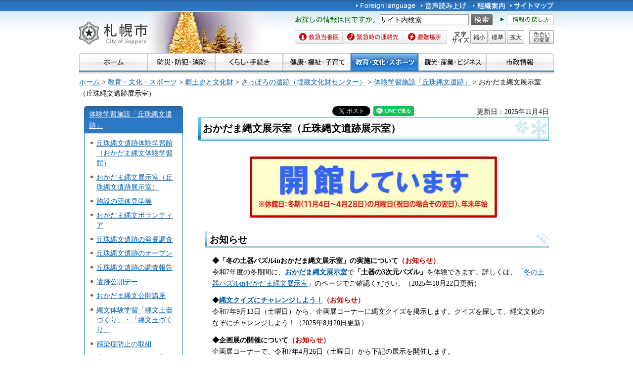

--- FILE ---
content_type: text/html
request_url: https://www.city.sapporo.jp/kankobunka/maibun/okadama_jomon_unei/tenjishitsu.html
body_size: 8563
content:
<?xml version="1.0" encoding="utf-8"?>
<!DOCTYPE html PUBLIC "-//W3C//DTD XHTML 1.0 Transitional//EN" "http://www.w3.org/TR/xhtml1/DTD/xhtml1-transitional.dtd">
<html xmlns="http://www.w3.org/1999/xhtml" lang="ja" xml:lang="ja" xmlns:og="http://ogp.me/ns#">
<head>
<meta http-equiv="Content-Type" content="text/html; charset=utf-8" />
<meta http-equiv="Content-Style-Type" content="text/css" />
<meta http-equiv="Content-Script-Type" content="text/javascript" />

<title>おかだま縄文展示室（丘珠縄文遺跡展示室）／札幌市</title>

<meta name="author" content="札幌市" />
<meta name="viewport" content="width=device-width, maximum-scale=3.0" />
<meta name="format-detection" content="telephone=no" />
<link href="/shared/style/default.css" rel="stylesheet" type="text/css" media="all" />
<link href="/shared/style/shared.css" rel="stylesheet" type="text/css" media="all" />
<link href="/shared/style/color/color0.css" rel="stylesheet" type="text/css" media="all" id="tmp_color" title="default" class="tmp_color" />
<link href="/shared/style/color/color1.css" rel="alternate stylesheet" type="text/css" media="all" title="darkblue" class="tmp_color" />
<link href="/shared/style/color/color2.css" rel="alternate stylesheet" type="text/css" media="all" title="yellow" class="tmp_color" />
<link href="/shared/style/color/color3.css" rel="alternate stylesheet" type="text/css" media="all" title="black" class="tmp_color" />
<link href="/shared/templates/free/style/edit.css" rel="stylesheet" type="text/css" media="all" />
<link href="/shared/style/smartphone.css" rel="stylesheet" media="only screen and (max-width : 767px)" type="text/css" id="tmp_smartphone_css" />
<link href="/shared/templates/free/style/sp_edit.css" rel="stylesheet" type="text/css" media="all" id="tmp_sp_edit_css" />
<link href="/shared/images/favicon/favicon.ico" rel="shortcut icon"  type="image/vnd.microsoft.icon" />
<link href="/shared/images/favicon/apple-touch-icon-precomposed.png" rel="apple-touch-icon-precomposed" />
<script type="text/javascript" src="/shared/js/jquery.js"></script>
<script type="text/javascript" src="/shared/js/gd.js"></script>
<script type="text/javascript" src="/shared/js/setting_head.js"></script>





<script type="text/javascript" src="/shared/js/ga.js"></script>
<script type="text/javascript" src="/shared/js/readspeaker.js"></script>
<meta property="og:title" content="おかだま縄文展示室（丘珠縄文遺跡展示室）" />
<meta property="og:type" content="article" />
<meta property="og:url" content="https://www.city.sapporo.jp/kankobunka/maibun/okadama_jomon_unei/tenjishitsu.html" />
<meta property="og:image" content="https://www.city.sapporo.jp/shared/system/images/municipal_emblem.jpg" />
<meta property="og:description" content="" />
<meta property="og:site_name" content="札幌市" />
</head>
<body class="format_free no_javascript">
<script type="text/javascript" src="/shared/js/setting_body.js"></script>
<div id="tmp_wrapper">
<noscript>
<div class="caution">
<p>JavaScriptが無効なため一部の機能が動作しません。動作させるためにはJavaScriptを有効にしてください。またはブラウザの機能をご利用ください。</p>
</div>
</noscript>
<div id="tmp_wrapper2">
<div id="tmp_wrapper3">

<div id="tmp_header">
<p><a href="#tmp_honbun" class="skip">本文へスキップします。</a></p>
<div id="tmp_hlogo">
<p><a href="/index.html"><span>札幌市</span></a></p>
</div>
<div id="tmp_means">
<div id="tmp_means_primary">
<ul id="tmp_hnavi">
	<li lang="en" xml:lang="en"><a href="/foreign/index.html"><img alt="Foreign language" height="20" src="/shared/images/header/hnavi_lang.gif" width="120" /></a></li>
	<li><a accesskey="L" href="//app-as.readspeaker.com/cgi-bin/rsent?customerid=10932&amp;lang=ja_jp&amp;readid=tmp_read_contents&amp;url=" onclick="readpage(this.href, 'tmp_readspeaker'); return false;" rel="nofollow" class="rs_href"><img alt="音声読み上げ" height="20" src="/shared/images/header/hnavi_read.gif" width="94" /></a></li>
</ul>
<ul id="tmp_hnavi2">
	<li><a href="/org/index.html"><img alt="組織案内" height="20" src="/shared/images/header/hnavi_org.gif" width="65" /></a></li>
	<li><a href="/sitemap/index.html"><img alt="サイトマップ" height="20" src="/shared/images/header/hnavi_sitemap.gif" width="88" /></a></li>
	<li class="last"><a href="/koho/hp/mobile.html"><img alt="携帯サイト" height="20" src="/shared/images/header/hnavi_mobile.gif" width="80" /></a></li>
</ul>
</div>
<div id="tmp_means_secondary">
<div id="tmp_serach_ttl">
<p class="used_bg_img"><span>お探しの情報は何ですか。</span></p>
</div>
<form action="https://search2.city.sapporo.jp/search/" method="get" name="gs">
<div id="tmp_search">
<p class="skip"><label for="tmp_query">検索</label></p>
<p><input id="tmp_query" name="q" size="31" /></p>
<p class="sch_btn"><input alt="サイト内検索" id="DO_SEARCH" name="btnG" src="/shared/images/header/func_sch_btn.png" type="image" /></p>
<p id="tmp_search_hidden"><input name="lang" type="hidden" value="ja" /><input name="view" type="hidden" value="default_collection" /><input name="fields.label" type="hidden" value="default_collection" /></p>
</div>
</form>
<div id="tmp_help_ttl"><a href="/koho/hp/how_to/search.html"><img alt="情報の探し方" height="22" src="/shared/images/header/func_help.gif" width="108" /></a></div>
</div>
<div id="tmp_means_tertiary">
<ul id="tmp_snavi" class="used_bg_img">
	<li class="snavi1"><a href="/kenko/wellness/iryou/toban.html"><span>救急当番医</span></a></li>
	<li class="snavi2"><a href="/shobo/renraku/renrakusaki.html"><span>緊急時の連絡先</span></a></li>
	<li class="snavi3"><a href="/kikikanri/higoro/hinan/hinan_index.html"><span>避難場所</span></a></li>
</ul>
<dl id="tmp_func_txt" class="used_bg_img">
	<dt><span>文字サイズ</span></dt>
	<dd class="func_txt_down"><a href="javascript:void(0);" class="text_size_down"><span>縮小</span></a></dd>
	<dd class="func_txt_normal"><a href="javascript:void(0);" class="text_size_normal"><span>標準</span></a></dd>
	<dd class="func_txt_up"><a href="javascript:void(0);" class="text_size_up"><span>拡大</span></a></dd>
</dl>
<p id="tmp_func_clr" class="used_bg_img"><a href="/color/index.html"><span>色合いの変更</span></a></p>
</div>
</div>
<ul id="tmp_hnavi_s">
	<li id="tmp_hnavi_lmenu"><a href="javascript:void(0);"><span>メニュー</span></a></li>
</ul>
</div>

<div id="tmp_gnavi">
<ul>
	<li><a href="/index.html"><img alt="ホーム" height="35" src="/shared/images/navi/gnavi/gnavi_home_off.jpg" width="138" /></a></li>
	<li><a href="/bosai/index.html"><img alt="防災・防犯・消防" height="35" src="/shared/images/navi/gnavi/gnavi_bosai_off.jpg" width="137" /></a>
	<ul>
		<li><a href="/shobo/renraku/renrakusaki.html">緊急時の連絡先</a></li>
		<li><a href="/shobo/index.html">消防・火災予防</a></li>
		<li><a href="/shobo/kyukyu/kyukyu.html">急な病気・けが</a></li>
		<li><a href="/kikikanri/index.html">防災・危機管理</a></li>
		<li><a href="/saigai_shien/index.html">災害に遭われたとき</a></li>
		<li><a href="/anzen/index.html">防犯・安全</a></li>
		<li><a href="/kensetsu/kasen/menu06.html">水害・水防</a></li>
	</ul>
	</li>
	<li><a href="/kurashi/index.html"><img alt="くらし・手続き" height="35" src="/shared/images/navi/gnavi/gnavi_kurashi_off.jpg" width="137" /></a>
	<ul>
		<li><a href="/shimin/koseki/index.html">戸籍・住民票・証明</a></li>
		<li><a href="/seiso/index.html">ごみ・リサイクル</a></li>
		<li><a href="/kurashi/kankyo_midori/index.html">環境・みどり</a></li>
		<li><a href="/kurashi/zei_hoken/index.html">税金・保険・年金</a></li>
		<li><a href="/kensetsu/yuki/index.html">冬の暮らし・除雪</a></li>
		<li><a href="/kurashi/shigoto_sumai/index.html">お仕事・お住まい</a></li>
		<li><a href="/kurashi/machizukuri/index.html">まちづくり・地域の活動</a></li>
		<li><a href="/shimin/shinko/kensaku/index.html">町内会・自治会</a></li>
		<li><a href="/kurashi/animal/index.html">動物・ペット</a></li>
		<li><a href="/kurashi/suido_gesui/index.html">水道・下水道</a></li>
		<li><a href="/kurashi/kotsu/index.html">交通</a></li>
		<li><a href="/shohi/index.html">消費生活</a></li>
	</ul>
	</li>
	<li><a href="/kenko/index.html"><img alt="健康・福祉・子育て" height="35" src="/shared/images/navi/gnavi/gnavi_kenko_off.jpg" width="137" /></a>
	<ul>
		<li><a href="/kenko/kenko/index.html">健康（からだ・こころ）</a></li>
		<li><a href="/kenko/iryo/index.html">医療</a></li>
		<li><a href="/kenko/fukushi/index.html">福祉・介護</a></li>
		<li><a href="/kenko/shoku/index.html">食の安全・食育</a></li>
		<li><a href="/kenko/eisei/index.html">生活衛生</a></li>
		<li><a href="/kenko/kosodate/index.html">子育て</a></li>
	</ul>
	</li>
	<li><a href="/kyoiku/index.html"><img alt="教育・文化・スポーツ" height="35" src="/shared/images/navi/gnavi/gnavi_kyoiku_off.jpg" width="137" /></a>
	<ul>
		<li><a href="/kyoiku/top/index.html">学校・幼稚園・教育</a></li>
		<li><a href="/shimin/bunka/index.html">文化・芸術</a></li>
		<li><a href="/toshokan/index.html">札幌の図書館</a></li>
		<li><a href="/kyoiku/shogaikyoiku/index.html">生涯学習・若者支援</a></li>
		<li><a href="/kyoiku/sports/index.html">スポーツ・レジャー</a></li>
		<li><a href="/kyoiku/bunkazai/index.html">郷土史と文化財</a></li>
		<li><a href="/zoo/index.html">円山動物園</a></li>
		<li><a href="/kokusai/index.html">国際交流</a></li>
		<li><a href="/sports/olympic/menu.html">冬季オリンピック・パラリンピック</a></li>
	</ul>
	</li>
	<li><a href="/business/index.html"><img alt="観光・産業・ビジネス" height="35" src="/shared/images/navi/gnavi/gnavi_business_off.jpg" width="137" /></a>
	<ul>
		<li><a href="/business/kanko/index.html">観光</a></li>
		<li><a href="/zaisei/keiyaku-kanri/index.html">入札・契約</a></li>
		<li><a href="/business/keizai/index.html">経済・産業</a></li>
		<li><a href="/business/kigyo/index.html">企業への支援</a></li>
		<li><a href="/keizai/nogyo/index.html">さっぽろの農業</a></li>
		<li><a href="/business/kenchiku/index.html">建築・測量・道路</a></li>
		<li><a href="/somu/tokyo/index.html">東京事務所</a></li>
		<li><a href="/somu/kokoku/index.html">広告事業</a></li>
	</ul>
	</li>
	<li><a href="/shisei/index.html"><img alt="市政情報" height="35" src="/shared/images/navi/gnavi/gnavi_shisei_off.jpg" width="137" /></a>
	<ul>
		<li><a href="/shisei/gaiyo/index.html">市の概要</a></li>
		<li><a href="/koho_kocho/index.html">広報・広聴・シティプロモート</a></li>
		<li><a href="/shisei/seisaku/index.html">政策・企画・行政運営</a></li>
		<li><a href="/shisei/jorei/index.html">条例・規則・告示・統計</a></li>
		<li><a href="/shisei/zaisei/index.html">財政・市債・IR・出納</a></li>
		<li><a href="/somu/kokai/index.html">情報公開・個人情報保護</a></li>
		<li><a href="/kansa/index.html">監査</a></li>
		<li><a href="/shisei/jinji/index.html">人事・職員採用</a></li>
		<li><a href="/gikai/index.html">札幌市議会</a></li>
		<li><a href="/senkan/index.html">選挙</a></li>
		<li><a href="/ombudsman/index.html">オンブズマン</a></li>
		<li><a href="/shisei/kaihatsu/index.html">都市計画・再開発</a></li>
		<li><a href="/shimin/danjo/index.html">男女共同参画・性的マイノリティ（LGBT）</a></li>
	</ul>
	</li>
</ul>
</div>

<div id="tmp_pankuzu">
<p><a href="/index.html">ホーム</a> &gt; <a href="/kyoiku/index.html">教育・文化・スポーツ</a> &gt; <a href="/kyoiku/bunkazai/index.html">郷土史と文化財</a> &gt; <a href="/kankobunka/maibun/index.html">さっぽろの遺跡（埋蔵文化財センター）</a> &gt; <a href="/kankobunka/maibun/okadama_jomon_unei/top.html">体験学習施設「丘珠縄文遺跡」</a> &gt; おかだま縄文展示室（丘珠縄文遺跡展示室）</p>
</div>
<div id="tmp_wrap_main" class="column_lnavi">
<div id="tmp_main">
<div class="wrap_col_lft_navi">
<div class="col_lft_navi">
<div id="tmp_lnavi">
<div id="tmp_lnavi_ttl">
<p><a href="/kankobunka/maibun/okadama_jomon_unei/top.html">体験学習施設「丘珠縄文遺跡」</a></p>
</div>
<div id="tmp_lnavi_cnt">
<ul>
<li><a href="/kankobunka/maibun/okadama_jomon_unei/taikengakusyuukan.html">丘珠縄文遺跡体験学習館（おかだま縄文体験学習館）</a></li>
<li><a href="/kankobunka/maibun/okadama_jomon_unei/tenjishitsu.html">おかだま縄文展示室（丘珠縄文遺跡展示室）</a></li>
<li><a href="/kankobunka/maibun/okadama_jomon_unei/dantaikengaku.html">施設の団体見学等</a></li>
<li><a href="/kankobunka/maibun/okadama_jomon_unei/volunteer.html">おかだま縄文ボランティア</a></li>
<li><a href="/kankobunka/maibun/okadama_jomon_unei/hakutsutyousa.html">丘珠縄文遺跡の発掘調査</a></li>
<li><a href="/kankobunka/maibun/okadama_jomon_unei/open.html">丘珠縄文遺跡のオープン</a></li>
<li><a href="/kankobunka/maibun/okadamajomon/09_okadamajomon_houkoku.html">丘珠縄文遺跡の調査報告</a></li>
<li><a href="/kankobunka/maibun/okadama_jomon_unei/isekikoukaiday.html">遺跡公開デー</a></li>
<li><a href="/kankobunka/maibun/okadama_jomon_unei/koukaikouza.html">おかだま縄文公開講座</a></li>
<li><a href="/kankobunka/maibun/okadama_jomon_unei/jomontaikengakusyuu.html">縄文体験学習「縄文土器づくり」・「縄文玉づくり」</a></li>
<li><a href="/kankobunka/maibun/okadama_jomon_unei/kansenboushi.html">感染症防止の取組</a></li>
<li><a href="/kankobunka/maibun/okadama_jomon_unei/2020hiokoshitaiken.html">火おこし体験の利用方法</a></li>
<li><a href="/kankobunka/maibun/okadama_jomon_unei/2021dokipuzzle.html">土器パズルの利用方法</a></li>
<li><a href="/kankobunka/maibun/okadama_jomon_unei/sintyakujyouhouithiran.html">新着情報一覧</a></li>
<li><a href="/kankobunka/maibun/okadama_jomon_unei/r5-huyu_dokipuzzle.html">「冬の土器パズルinおかだま縄文展示室」</a></li>
<li><a href="/kankobunka/maibun/okadama_jomon_unei/magatamadukuri_dantairiyou.html">勾玉づくり体験の団体利用</a></li>
<li><a href="/kankobunka/maibun/okadama_jomon_unei/costume.html">縄文風衣装の試着</a></li>
<li><a href="/kankobunka/maibun/okadama_jomon_unei/photo_spot.html">顔はめパネル、フォトスポット</a></li>
<li><a href="/kankobunka/maibun/okadama_jomon_unei/jomon_nurie.html">縄文ぬりえ</a></li>
<li><a href="/kankobunka/maibun/okadama_jomon_unei/2025higashikujomonevent.html">ひがしく縄文イベント</a></li>
</ul>
</div>
</div>
</div>
</div>
<div class="wrap_col_main">
<div class="col_main">
<p id="tmp_honbun" class="skip">ここから本文です。</p>
<div id="tmp_readspeaker" class="rs_preserve rs_skip rs_splitbutton rs_addtools rs_exp"></div>
<div id="tmp_read_contents">


<div id="tmp_contents">

<div id="tmp_wrap_ut">
<div id="tmp_wrap_ut2">
<div class="rs_skip"><div id="tmp_facebook">
<div id="fb-root"></div>
<script async defer crossorigin="anonymous" src="https://connect.facebook.net/ja_JP/sdk.js#xfbml=1&version=v8.0"></script>
<div data-href="https://www.city.sapporo.jp/kankobunka/maibun/okadama_jomon_unei/tenjishitsu.html" data-width="" data-layout="button_count" data-action="like" data-size="small" data-share="true" class="fb-like"></div>
</div><script type="text/javascript">
//<![CDATA[
var publish = true;
var userAgent = window.navigator.userAgent.toLowerCase();
var appVersion = window.navigator.appVersion.toLowerCase();
if(userAgent.indexOf('msie') != -1){
	if(appVersion.indexOf('msie 6.') != -1){
		publish = false;
	}else if(appVersion.indexOf('msie 7.') != -1){
		publish = false;
	}
}
if(publish){
	document.write('<p id="tmp_twitter"><a data-text="おかだま縄文展示室（丘珠縄文遺跡展示室）" data-count="horizontal" data-lang="ja" href="https://twitter.com/share" class="twitter-share-button">ツイートする</a></p>');
}
//]]>
</script>
<script>
var publish = true;
var userAgent = window.navigator.userAgent.toLowerCase();
var appVersion = window.navigator.appVersion.toLowerCase();
if(userAgent.indexOf('msie') != -1){
	if(appVersion.indexOf('msie 6.') != -1){
		publish = false;
	}else if(appVersion.indexOf('msie 7.') != -1){
		publish = false;
	}
}
if(publish){
	!function(d,s,id){
		var js,fjs=d.getElementsByTagName(s)[0];
		if(!d.getElementById(id)){
			js=d.createElement(s);
			js.id=id;
			js.src="//platform.twitter.com/widgets.js";
			fjs.parentNode.insertBefore(js,fjs);
		}
	}(document,"script","twitter-wjs");
}
</script><div class="social_media_btn line_btn">
<div style="display: none;" data-lang="ja" data-type="share-a" data-url="https://www.city.sapporo.jp/kankobunka/maibun/okadama_jomon_unei/tenjishitsu.html" class="line-it-button"></div>
<script type="text/javascript" src="https://d.line-scdn.net/r/web/social-plugin/js/thirdparty/loader.min.js" async="async" defer="defer"></script>
</div><div id="tmp_mixi">
<div data-plugins-type="mixi-favorite" data-service-key="118d7bd56f41e09968372851352cf2a8323c3e77" data-size="medium" data-href="https://www.city.sapporo.jp/kankobunka/maibun/okadama_jomon_unei/tenjishitsu.html" data-show-faces="false" data-show-count="true" data-show-comment="false" data-width="130"></div>
<script type="text/javascript">(function(d) {var s = d.createElement('script'); s.type = 'text/javascript'; s.async = true;s.src = '//static.mixi.jp/js/plugins.js#lang=ja';d.getElementsByTagName('head')[0].appendChild(s);})(document);</script>
</div><div id="tmp_hatena">
<a href="https://b.hatena.ne.jp/entry/https://www.city.sapporo.jp/kankobunka/maibun/okadama_jomon_unei/tenjishitsu.html" data-hatena-bookmark-title="おかだま縄文展示室（丘珠縄文遺跡展示室）" data-hatena-bookmark-layout="standard" title="このエントリーをはてなブックマークに追加" class="hatena-bookmark-button">
<img src="https://b.st-hatena.com/images/entry-button/button-only.gif" alt="このエントリーをはてなブックマークに追加" width="20" height="20" style="border: none;" />
</a>
<script type="text/javascript" src="https://b.st-hatena.com/js/bookmark_button.js" charset="utf-8" async="async"></script>
</div></div>
<p id="tmp_update">更新日：2025年11月4日</p>
</div>
</div>

<h1>おかだま縄文展示室（丘珠縄文遺跡展示室）</h1>
<p align="center" class="section"><img alt="開館中※休館日：冬期（11月4日～4月28日）の月曜日（祝日の場合その翌日）、年末年始" height="124" src="/kankobunka/maibun/okadama_jomon_unei/images/tenjisitu_kaikansiteimasu.jpg" width="500" /></p>
<div class="section">
<h2 class="section">お知らせ</h2>
</div>
<blockquote class="section">
<div class="section">
<p><strong>◆「冬の土器パズルinおかだま縄文展示室」の実施について<span class="txt_red">（お知らせ）</span></strong><br />
令和7年度の冬期間に、<strong><a href="/kankobunka/maibun/okadama_jomon_unei/tenjishitsu.html">おかだま縄文展示室</a></strong>で<strong>「土器の3次元パズル」</strong>を体験できます。詳しくは、「<a href="/kankobunka/maibun/okadama_jomon_unei/r5-huyu_dokipuzzle.html">冬の土器パズルinおかだま縄文展示室</a>」のページでご確認ください。（2025年10月22日更新）</p>
<p class="section">◆<strong><a href="#quizu">縄文クイズにチャレンジしよう！</a><span class="txt_red">（お知らせ）</span></strong><br />
令和7年9月13日（土曜日）から、企画展コーナーに縄文クイズを掲示します。クイズを探して、縄文文化のなぞにチャレンジしよう！（2025年8月20日更新）</p>
<p class="section"><strong>◆企画展の開催について<span class="txt_red">（お知らせ）</span></strong><br />
企画展コーナーで、令和7年4月26日（土曜日）から下記の展示を開催します。</p>
<div class="section">
<div class="section">
<div class="section">
<p class="section">★令和6年度（2024年度）丘珠縄文遺跡活動報告展</p>
<p class="section">★丘珠縄文トピック展「丘珠縄文遺跡から見つかった植物」</p>
<p class="section">★世界文化遺産「北海道・北東北の縄文遺跡群」応援パネル展</p>
</div>
</div>
</div>
<div class="section">
<div class="section">
<div class="section">
<p style="text-align: right;" class="section">（2025年4月21日更新）</p>
</div>
</div>
</div>
</div>
</blockquote>
<div class="section">
<div class="section">
<p class="section"><a href="/kankobunka/maibun/okadama_jomon_unei/oshiraseithiran_tengishitsu.html">★お知らせ一覧を見る</a></p>
</div>
<h2 class="section">施設の概要</h2>
</div>
<div class="section">
<div class="section">
<p class="section"><strong>【場所】</strong>さとらんどセンター2階西側</p>
<p class="section"><strong>【延床面積】</strong>展示室：約180平方メートル、整理・収蔵室：約60平方メートル</p>
<p class="section"><strong>【機能】</strong>丘珠縄文遺跡等の出土品を展示する施設<img alt="展示室配置図" height="359" src="/kankobunka/maibun/okadama_jomon_unei/images/tenjishitsu_haichizu2.jpg" width="600" /></p>
</div>
</div>
<div class="section">
<h2 class="section">利用案内</h2>
</div>
<div class="section">
<div class="section">
<p class="section"><strong>【開館時間】</strong><span class="txt_red"><img align="right" alt="おかだま縄文展示室01" height="200" src="/kankobunka/maibun/okadama_jomon_unei/images/tenjishitsu01.jpg" width="300" /></span><br />
9時から17時まで</p>
</div>
<div class="section">
<p class="section"><strong>【休館日】</strong><br />
11月4日から4月28日までの月曜日（祝日の場合その翌日）、<br />
年末年始（12月29日から1月3日まで）</p>
<p class="section"><span class="txt_red"><strong>※見学無料</strong></span></p>
<p class="section"><span class="txt_red"><strong>※令和7年11月4日（火曜日）は休館となります。</strong></span></p>
</div>
</div>
<div class="section">
<h2 class="section">展示品</h2>
</div>
<div class="section">
<blockquote class="section">
<p class="section">〇丘珠縄文遺跡から出土した土器、石器、<img align="right" alt="おかだま縄文展示室02" height="200" src="/kankobunka/maibun/okadama_jomon_unei/images/tenjishitsu02.jpg" width="300" /><br />
動植物遺存体等の実物資料及び写真パネル等</p>
<p class="section">〇札幌市内の他の遺跡から出土した土器、石器、動植物遺存体等の実物資料及び写真パネル等</p>
<p class="section">〇札幌市周辺の地形を示すジオラマ</p>
<p class="section">〇ハンズオン展示コーナー</p>
<p class="section">〇企画展コーナー</p>
<p class="section"><img align="left" alt="おかだま縄文展示室03" height="200" src="/kankobunka/maibun/okadama_jomon_unei/images/tenjishitsu03.jpg" width="300" /><img align="right" alt="おかだま縄文展示室04" height="200" src="/kankobunka/maibun/okadama_jomon_unei/images/tenjishitsu04.jpg" width="300" /></p>
<p class="section">&nbsp;</p>
<p class="section">&nbsp;</p>
</blockquote>
</div>
<div class="section">&nbsp;</div>
<div class="section">
<p class="section">&nbsp;</p>
<p class="section">&nbsp;</p>
<p class="section">&nbsp;</p>
<h2 class="section"><a id="quizu" name="quizu">縄文クイズ</a></h2>
</div>
<div class="section">
<div class="section">
<p>企画展コーナーで、縄文クイズにチャレンジし、縄文文化のなぞを解こう！</p>
<p><img alt="縄文クイズ" height="225" src="/kankobunka/maibun/okadama_jomon_unei/images/jomonquiz.jpg" width="300" />（※クイズの一例）</p>
</div>
</div>
<div class="section">
<h2 class="section">展示物の写真撮影</h2>
</div>
<div class="section">
<blockquote class="section">
<p class="section">撮影は自由にしていただけますが、許可無く画像を使用することやインターネット等に公開することは、ご遠慮願います。展示物写真等の刊行物等への掲載を希望される場合は、許可が必要となりますので、札幌市埋蔵文化財センターまでお問い合わせ願います。</p>
</blockquote>
</div>
<div class="section">
<h2 class="section">展示室へのアクセス</h2>
</div>
<div class="section">
<div class="section">
<p class="section">最寄りの駐車場はさとらんど第1駐車場です。</p>
</div>
</div>
<div class="section">
<div class="section">
<p class="section"><a href="/kankobunka/maibun/okadama_jomon_unei/documents/satoland_map_20250401.jpg">アクセスマップ（JPG：1,179KB）</a></p>
</div>
</div>
<div class="section">
<div class="section">&nbsp;</div>
</div>





<!---->

<div id="tmp_inquiry">
<div id="tmp_inquiry_ttl">
<p>このページについてのお問い合わせ</p>
</div>
<div id="tmp_inquiry_cnt">
<form method="post" action="https://www.city.sapporo.jp/php/faq/form.php">
<div class="inquiry_parts">
<p>
&nbsp;札幌市埋蔵文化財センター
</p>
<p>〒064-0922　札幌市中央区南22条西13丁目1-1</p>
<p>電話番号：011-512-5430
</p>
<p>ファクス番号：011-512-5467</p>
<p><input type="image" src="/shared/images/main/inquiry/inquiry_btn.jpg" alt="お問い合わせフォーム" class="inquiry_btn" /></p>
</div>
<p>
<input type="hidden" name="code" value="390070010" />
<input type="hidden" name="dept" value="9006:8010:8674:8093:9670:9089:5271:8176:8674:9587:10002:3777:9504:8010:9255:9255:9172:9421:9172:3777:8757:9255" />
<input type="hidden" name="page" value="/kankobunka/maibun/okadama_jomon_unei/tenjishitsu.html" />
</p>
</form>
</div>
</div>
</div>
</div>

<div class="pnavi">
<p class="ptop"><a href="#tmp_header">ページの先頭へ戻る</a></p>
</div>

</div>
</div>
</div>
</div>
</div>
</div>
<div id="tmp_wrap_footer">
<div id="tmp_footer">
<div id="tmp_f_address">
<div id="tmp_flogo">
<p><img alt="札幌市" height="42" src="/shared/images/footer/flogo.jpg" width="119" /></p>
</div>
<address><span class="name">札幌市役所　</span><span>〒060-8611 札幌市中央区北1条西2丁目　代表電話：011-211-2111　<a href="/city/map/index.html"><img alt="市役所庁舎のご案内" height="22" src="/shared/images/footer/map_btn.gif" width="170" /></a></span></address>
<address>一般的な業務時間 8時45分～17時15分（土日祝日および12月29日～1月3日はお休み）　法人番号&nbsp;9000020011002</address>
</div>
<div id="tmp_wrap_footer_inq">
<div id="tmp_footer_inq">
<p class="inq_ttl"><a href="/callcenter/index.html">札幌市コールセンター</a></p>
<p class="flt_lft">市役所のどこに聞いたらよいか分からないときなどにご利用ください。</p>
<p class="tf_no"><span>電話：<span class="phone_number">011-222-4894</span>　<span>ファクス：011-221-4894</span></span></p>
<p>年中無休、8時00分～21時00分。札幌市の制度や手続き、市内の施設、交通機関などをご案内しています。</p>
</div>
</div>
<ul id="tmp_fnavi">
	<li><a href="/city/copyright/link.html">リンク・著作権・免責事項</a></li>
	<li><a href="/city/copyright/privacy.html">個人情報の保護</a></li>
	<li><a href="/koho/hp/guideline/index.html">ホームページの基本方針・ガイドライン</a></li>
	<li><a href="/koho/hp/rss/index.html">RSSの使い方</a></li>
</ul>
</div>
</div>
<div id="tmp_wrap_copyright">
<div id="tmp_copyright">
<p lang="en" xml:lang="en">Copyright &copy; City of Sapporo All rights Reserved.</p>
</div>
</div>
</div>
<script type="text/javascript" src="/shared/js/dropdownmenu.js"></script>
<script type="text/javascript" src="/shared/js/setting_responsive.js"></script>
<script type="text/javascript" src="/shared/js/setting_onload.js"></script>
<script type="text/javascript" src="/_Incapsula_Resource?SWJIYLWA=719d34d31c8e3a6e6fffd425f7e032f3&ns=2&cb=1991108542" async></script></body>
</html>
